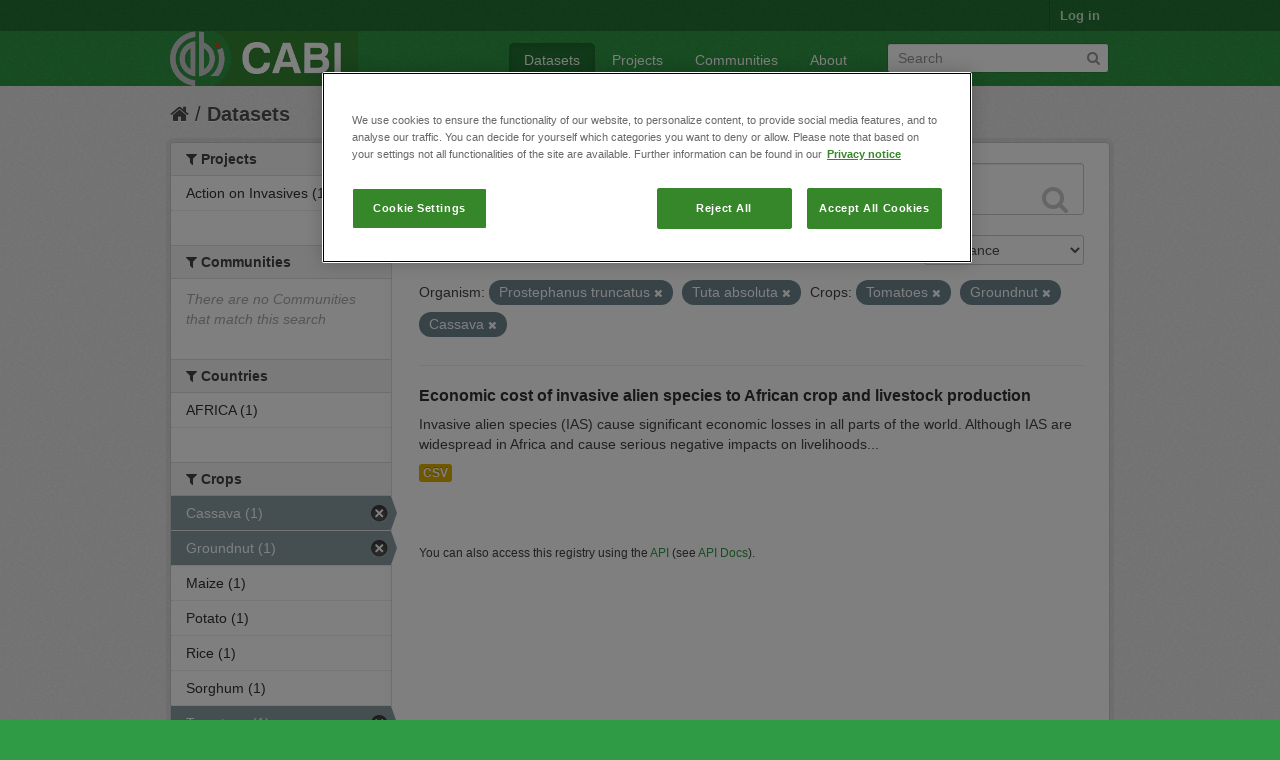

--- FILE ---
content_type: text/html; charset=utf-8
request_url: https://ckan.cabi.org/data/dataset?vocab_CABI_vocorganism=Prostephanus+truncatus&vocab_CABI_voccrops=Tomatoes&vocab_CABI_vocorganism=Tuta+absoluta&vocab_CABI_voccrops=Groundnut&vocab_CABI_voccrops=Cassava
body_size: 5379
content:
<!DOCTYPE html>
<!--[if IE 7]> <html lang="en" class="ie ie7"> <![endif]-->
<!--[if IE 8]> <html lang="en" class="ie ie8"> <![endif]-->
<!--[if IE 9]> <html lang="en" class="ie9"> <![endif]-->
<!--[if gt IE 8]><!--> <html lang="en"> <!--<![endif]-->
  <head>
    <!--[if lte ie 8]><script type="text/javascript" src="/data/fanstatic/vendor/:version:2018-01-26T04:26:09.65/html5.min.js"></script><![endif]-->
<link rel="stylesheet" type="text/css" href="/data/fanstatic/vendor/:version:2018-01-26T04:26:09.65/select2/select2.css" />
<link rel="stylesheet" type="text/css" href="/data/fanstatic/css/:version:2018-01-26T04:26:09.63/green.min.css" />
<link rel="stylesheet" type="text/css" href="/data/fanstatic/vendor/:version:2018-01-26T04:26:09.65/font-awesome/css/font-awesome.min.css" />

    <!-- Google Tag Manager -->

    <script>(function(w,d,s,l,i){w[l]=w[l]||[];w[l].push({'gtm.start':

            new Date().getTime(),event:'gtm.js'});var f=d.getElementsByTagName(s)[0],

        j=d.createElement(s),dl=l!='dataLayer'?'&l='+l:'';j.async=true;j.src=

        'https://www.googletagmanager.com/gtm.js?id='+i+dl;f.parentNode.insertBefore(j,f);

    })(window,document,'script','dataLayer','GTM-5P3Z82M');</script>

    <!-- End Google Tag Manager -->

    <!-- OneTrust Cookies Consent Notice start for cabi.org -->

    <script type="text/javascript" src=https://cdn.cookielaw.org/consent/c5aa676d-c917-4bf3-afb1-bb1ed4a2e78a/OtAutoBlock.js ></script>
    <script src=https://cdn.cookielaw.org/scripttemplates/otSDKStub.js  type="text/javascript" charset="UTF-8" data-domain-script="c5aa676d-c917-4bf3-afb1-bb1ed4a2e78a" ></script>

    <script type="text/javascript">
        function OptanonWrapper() { }
    </script>
    <!-- OneTrust Cookies Consent Notice end for cabi.org -->    

    <meta charset="utf-8" />
      <meta name="generator" content="ckan 2.7.2" />
      <meta name="viewport" content="width=device-width, initial-scale=1.0">
    <title>Datasets - CABI Data Repository</title>

    
    <link rel="shortcut icon" href="/base/images/ckan.ico" />
    
      
    

    
      
      
    <style>
        h2.media-heading {display: none;}
div.module-content.box {margin-top: 20px;)
      </style>
    
  </head>

  
  <body data-site-root="https://ckan.cabi.org/data/" data-locale-root="https://ckan.cabi.org/data/" >

    
    <!-- Google Tag Manager (noscript) -->

    <noscript><iframe src="https://www.googletagmanager.com/ns.html?id=GTM-5P3Z82M"

                      height="0" width="0" style="display:none;visibility:hidden"></iframe></noscript>

    <!-- End Google Tag Manager (noscript) -->
    
    <div class="hide"><a href="#content">Skip to content</a></div>
  


  
    

  <header class="account-masthead">
    <div class="container">
      
        
          <nav class="account not-authed">
            <ul class="unstyled">
              
              <li><a href="/data/user/login">Log in</a></li>
              
              
            </ul>
          </nav>
        
      
    </div>
  </header>

<header class="navbar navbar-static-top masthead">
  
    
  
  <div class="container">
    <button data-target=".nav-collapse" data-toggle="collapse" class="btn btn-navbar" type="button">
      <span class="fa-bar"></span>
      <span class="fa-bar"></span>
      <span class="fa-bar"></span>
    </button>
    
    <hgroup class="header-image pull-left">

      
    
        <a class="logo" href="/data/"><img src="https://ckan.cabi.org/cabi-logo-wide.png" alt="CABI Data Repository" title="CABI Data Repository" /></a>
    


    </hgroup>

    <div class="nav-collapse collapse">

      
    <nav class="section navigation">
        <ul class="nav nav-pills">
            
                <li class="active"><a href="/data/dataset">Datasets</a></li><li><a href="/data/organization">Projects</a></li><li><a href="/data/group">Communities</a></li><li><a href="/data/about">About</a></li>
            
        </ul>
    </nav>


      
        <form class="section site-search simple-input" action="/data/dataset" method="get">
          <div class="field">
            <label for="field-sitewide-search">Search Datasets</label>
            <input id="field-sitewide-search" type="text" name="q" placeholder="Search" />
            <button class="btn-search" type="submit"><i class="fa fa-search"></i></button>
          </div>
        </form>
      

    </div>
  </div>
</header>

  
    <div role="main">
      <div id="content" class="container">
        
          
            <div class="flash-messages">
              
                
              
            </div>
          

          
            <div class="toolbar">
              
                
                  <ol class="breadcrumb">
                    
<li class="home"><a href="/data/"><i class="fa fa-home"></i><span> Home</span></a></li>
                    
  <li class="active"><a href="/data/dataset">Datasets</a></li>

                  </ol>
                
              
            </div>
          

          <div class="row wrapper">

            
            
            

            
              <div class="primary span9">
                
                
  <section class="module">
    <div class="module-content">
      
        
      
      
        
        
        







<form id="dataset-search-form" class="search-form" method="get" data-module="select-switch">

  
    <div class="search-input control-group search-giant">
      <input type="text" class="search" name="q" value="" autocomplete="off" placeholder="Search datasets...">
      
      <button type="submit" value="search">
        <i class="fa fa-search"></i>
        <span>Submit</span>
      </button>
      
    </div>
  

  
    <span>
  
  

  
    
      
  <input type="hidden" name="vocab_CABI_vocorganism" value="Prostephanus truncatus" />

    
  
    
      
  <input type="hidden" name="vocab_CABI_voccrops" value="Tomatoes" />

    
  
    
      
  <input type="hidden" name="vocab_CABI_vocorganism" value="Tuta absoluta" />

    
  
    
      
  <input type="hidden" name="vocab_CABI_voccrops" value="Groundnut" />

    
  
    
      
  <input type="hidden" name="vocab_CABI_voccrops" value="Cassava" />

    
  
</span>
  

  
    
      <div class="form-select control-group control-order-by">
        <label for="field-order-by">Order by</label>
        <select id="field-order-by" name="sort">
          
            
              <option value="score desc, metadata_modified desc" selected="selected">Relevance</option>
            
          
            
              <option value="title_string asc">Name Ascending</option>
            
          
            
              <option value="title_string desc">Name Descending</option>
            
          
            
              <option value="metadata_modified desc">Last Modified</option>
            
          
            
          
        </select>
        
        <button class="btn js-hide" type="submit">Go</button>
        
      </div>
    
  

  
    
      <h2>

  
  
  
  

1 dataset found</h2>
    
  

  
    
      <p class="filter-list">
        
          
          <span class="facet">Organism:</span>
          
            <span class="filtered pill">Prostephanus truncatus
              <a href="/data/dataset?vocab_CABI_voccrops=Tomatoes&amp;vocab_CABI_vocorganism=Tuta+absoluta&amp;vocab_CABI_voccrops=Groundnut&amp;vocab_CABI_voccrops=Cassava" class="remove" title="Remove"><i class="fa fa-times"></i></a>
            </span>
          
            <span class="filtered pill">Tuta absoluta
              <a href="/data/dataset?vocab_CABI_vocorganism=Prostephanus+truncatus&amp;vocab_CABI_voccrops=Tomatoes&amp;vocab_CABI_voccrops=Groundnut&amp;vocab_CABI_voccrops=Cassava" class="remove" title="Remove"><i class="fa fa-times"></i></a>
            </span>
          
        
          
          <span class="facet">Crops:</span>
          
            <span class="filtered pill">Tomatoes
              <a href="/data/dataset?vocab_CABI_vocorganism=Prostephanus+truncatus&amp;vocab_CABI_vocorganism=Tuta+absoluta&amp;vocab_CABI_voccrops=Groundnut&amp;vocab_CABI_voccrops=Cassava" class="remove" title="Remove"><i class="fa fa-times"></i></a>
            </span>
          
            <span class="filtered pill">Groundnut
              <a href="/data/dataset?vocab_CABI_vocorganism=Prostephanus+truncatus&amp;vocab_CABI_voccrops=Tomatoes&amp;vocab_CABI_vocorganism=Tuta+absoluta&amp;vocab_CABI_voccrops=Cassava" class="remove" title="Remove"><i class="fa fa-times"></i></a>
            </span>
          
            <span class="filtered pill">Cassava
              <a href="/data/dataset?vocab_CABI_vocorganism=Prostephanus+truncatus&amp;vocab_CABI_voccrops=Tomatoes&amp;vocab_CABI_vocorganism=Tuta+absoluta&amp;vocab_CABI_voccrops=Groundnut" class="remove" title="Remove"><i class="fa fa-times"></i></a>
            </span>
          
        
      </p>     
      <a class="show-filters btn">Filter Results</a>
    
  

</form>




      
      
        

  
    <ul class="dataset-list unstyled">
    	
	      
	        






  <li class="dataset-item">
    
      <div class="dataset-content">
        
          <h3 class="dataset-heading">
            
              
            
            
              <a href="/data/dataset/economic-cost-of-invasive-alien-species-to-african-crop-and-livestock-production">Economic cost of invasive alien species to African crop and livestock production</a>
            
            
              
              
            
          </h3>
        
        
          
        
        
          
            <div>Invasive alien species (IAS) cause significant economic losses in all parts of the world. Although IAS are widespread in Africa and cause serious negative impacts on livelihoods...</div>
          
        
      </div>
      
        
          
            <ul class="dataset-resources unstyled">
              
                
                <li>
                  <a href="/data/dataset/economic-cost-of-invasive-alien-species-to-african-crop-and-livestock-production" class="label" data-format="csv">CSV</a>
                </li>
                
              
            </ul>
          
        
      
    
  </li>

	      
	    
    </ul>
  

      
    </div>

    
      
    
  </section>

  
  <section class="module">
    <div class="module-content">
      
      <small>
        
        
        
           You can also access this registry using the <a href="/data/packages?ver=%2F3">API</a> (see <a href="http://docs.ckan.org/en/ckan-2.7.2/api/">API Docs</a>). 
      </small>
      
    </div>
  </section>
  

              </div>
            

            
              <aside class="secondary span3">
                
                
<div class="filters">
  <div>
    
      

  
  
    
      
      
        <section class="module module-narrow module-shallow">
          
    
        <h2 class="module-heading">
            <i class="fa fa-medium fa-filter"></i>
            
            Projects
        </h2>
    

          
    
        
            
                <nav>
                    <ul class="unstyled nav nav-simple nav-facet">
                        
                            
                            
                            
                            
                            <li class="nav-item">
                                <a href="/data/dataset?vocab_CABI_vocorganism=Prostephanus+truncatus&amp;vocab_CABI_voccrops=Tomatoes&amp;organization=action-on-invasives&amp;vocab_CABI_voccrops=Cassava&amp;vocab_CABI_voccrops=Groundnut&amp;vocab_CABI_vocorganism=Tuta+absoluta" title="">
                                    <span>Action on Invasives (1)</span>
                                </a>
                            </li>
                        
                    </ul>
                </nav>

                <p class="module-footer">
                    
                        
                    
                </p>
            
        
    

        </section>
      
    
  

    
      

  
  
    
      
      
        <section class="module module-narrow module-shallow">
          
    
        <h2 class="module-heading">
            <i class="fa fa-medium fa-filter"></i>
            
            Communities
        </h2>
    

          
    
        
            
                <p class="module-content empty">There are no Communities that match this search</p>
            
        
    

        </section>
      
    
  

    
      

  
  
    
      
      
        <section class="module module-narrow module-shallow">
          
    

          
    

        </section>
      
    
  

    
      

  
  
    
      
      
        <section class="module module-narrow module-shallow">
          
    

          
    

        </section>
      
    
  

    
      

  
  
    
      
      
        <section class="module module-narrow module-shallow">
          
    

          
    

        </section>
      
    
  

    
      

  
  
    
      
      
        <section class="module module-narrow module-shallow">
          
    
        <h2 class="module-heading">
            <i class="fa fa-medium fa-filter"></i>
            
            Countries
        </h2>
    

          
    
        
            
                <nav>
                    <ul class="unstyled nav nav-simple nav-facet">
                        
                            
                            
                            
                            
                            <li class="nav-item">
                                <a href="/data/dataset?vocab_CABI_vocorganism=Prostephanus+truncatus&amp;vocab_CABI_voccountries=AFRICA&amp;vocab_CABI_voccrops=Tomatoes&amp;vocab_CABI_voccrops=Cassava&amp;vocab_CABI_voccrops=Groundnut&amp;vocab_CABI_vocorganism=Tuta+absoluta" title="">
                                    <span>AFRICA (1)</span>
                                </a>
                            </li>
                        
                    </ul>
                </nav>

                <p class="module-footer">
                    
                        
                    
                </p>
            
        
    

        </section>
      
    
  

    
      

  
  
    
      
      
        <section class="module module-narrow module-shallow">
          
    
        <h2 class="module-heading">
            <i class="fa fa-medium fa-filter"></i>
            
            Crops
        </h2>
    

          
    
        
            
                <nav>
                    <ul class="unstyled nav nav-simple nav-facet">
                        
                            
                            
                            
                            
                            <li class="nav-item active">
                                <a href="/data/dataset?vocab_CABI_vocorganism=Prostephanus+truncatus&amp;vocab_CABI_voccrops=Tomatoes&amp;vocab_CABI_vocorganism=Tuta+absoluta&amp;vocab_CABI_voccrops=Groundnut" title="">
                                    <span>Cassava (1)</span>
                                </a>
                            </li>
                        
                            
                            
                            
                            
                            <li class="nav-item active">
                                <a href="/data/dataset?vocab_CABI_vocorganism=Prostephanus+truncatus&amp;vocab_CABI_voccrops=Tomatoes&amp;vocab_CABI_vocorganism=Tuta+absoluta&amp;vocab_CABI_voccrops=Cassava" title="">
                                    <span>Groundnut (1)</span>
                                </a>
                            </li>
                        
                            
                            
                            
                            
                            <li class="nav-item">
                                <a href="/data/dataset?vocab_CABI_vocorganism=Prostephanus+truncatus&amp;vocab_CABI_voccrops=Maize&amp;vocab_CABI_voccrops=Tomatoes&amp;vocab_CABI_voccrops=Cassava&amp;vocab_CABI_voccrops=Groundnut&amp;vocab_CABI_vocorganism=Tuta+absoluta" title="">
                                    <span>Maize (1)</span>
                                </a>
                            </li>
                        
                            
                            
                            
                            
                            <li class="nav-item">
                                <a href="/data/dataset?vocab_CABI_vocorganism=Prostephanus+truncatus&amp;vocab_CABI_voccrops=Tomatoes&amp;vocab_CABI_voccrops=Potato&amp;vocab_CABI_voccrops=Cassava&amp;vocab_CABI_voccrops=Groundnut&amp;vocab_CABI_vocorganism=Tuta+absoluta" title="">
                                    <span>Potato (1)</span>
                                </a>
                            </li>
                        
                            
                            
                            
                            
                            <li class="nav-item">
                                <a href="/data/dataset?vocab_CABI_vocorganism=Prostephanus+truncatus&amp;vocab_CABI_voccrops=Tomatoes&amp;vocab_CABI_voccrops=Rice&amp;vocab_CABI_voccrops=Cassava&amp;vocab_CABI_voccrops=Groundnut&amp;vocab_CABI_vocorganism=Tuta+absoluta" title="">
                                    <span>Rice (1)</span>
                                </a>
                            </li>
                        
                            
                            
                            
                            
                            <li class="nav-item">
                                <a href="/data/dataset?vocab_CABI_vocorganism=Prostephanus+truncatus&amp;vocab_CABI_voccrops=Tomatoes&amp;vocab_CABI_voccrops=Sorghum&amp;vocab_CABI_voccrops=Cassava&amp;vocab_CABI_voccrops=Groundnut&amp;vocab_CABI_vocorganism=Tuta+absoluta" title="">
                                    <span>Sorghum (1)</span>
                                </a>
                            </li>
                        
                            
                            
                            
                            
                            <li class="nav-item active">
                                <a href="/data/dataset?vocab_CABI_vocorganism=Prostephanus+truncatus&amp;vocab_CABI_vocorganism=Tuta+absoluta&amp;vocab_CABI_voccrops=Groundnut&amp;vocab_CABI_voccrops=Cassava" title="">
                                    <span>Tomatoes (1)</span>
                                </a>
                            </li>
                        
                            
                            
                            
                            
                            <li class="nav-item">
                                <a href="/data/dataset?vocab_CABI_vocorganism=Prostephanus+truncatus&amp;vocab_CABI_voccrops=Wheat&amp;vocab_CABI_voccrops=Tomatoes&amp;vocab_CABI_voccrops=Cassava&amp;vocab_CABI_voccrops=Groundnut&amp;vocab_CABI_vocorganism=Tuta+absoluta" title="">
                                    <span>Wheat (1)</span>
                                </a>
                            </li>
                        
                    </ul>
                </nav>

                <p class="module-footer">
                    
                        
                    
                </p>
            
        
    

        </section>
      
    
  

    
      

  
  
    
      
      
        <section class="module module-narrow module-shallow">
          
    
        <h2 class="module-heading">
            <i class="fa fa-medium fa-filter"></i>
            
            Organism
        </h2>
    

          
    
        
            
                <nav>
                    <ul class="unstyled nav nav-simple nav-facet">
                        
                            
                            
                            
                            
                            <li class="nav-item">
                                <a href="/data/dataset?vocab_CABI_vocorganism=Prostephanus+truncatus&amp;vocab_CABI_voccrops=Tomatoes&amp;vocab_CABI_vocorganism=Bactrocera+dorsalis&amp;vocab_CABI_voccrops=Cassava&amp;vocab_CABI_voccrops=Groundnut&amp;vocab_CABI_vocorganism=Tuta+absoluta" title="">
                                    <span>Bactrocera dorsalis (1)</span>
                                </a>
                            </li>
                        
                            
                            
                            
                            
                            <li class="nav-item">
                                <a href="/data/dataset?vocab_CABI_vocorganism=Prostephanus+truncatus&amp;vocab_CABI_voccrops=Tomatoes&amp;vocab_CABI_vocorganism=Banana+bunchy+top+virus&amp;vocab_CABI_voccrops=Cassava&amp;vocab_CABI_voccrops=Groundnut&amp;vocab_CABI_vocorganism=Tuta+absoluta" title="Banana bunchy top virus">
                                    <span>Banana bunchy top v... (1)</span>
                                </a>
                            </li>
                        
                            
                            
                            
                            
                            <li class="nav-item">
                                <a href="/data/dataset?vocab_CABI_vocorganism=Prostephanus+truncatus&amp;vocab_CABI_voccrops=Tomatoes&amp;vocab_CABI_vocorganism=Phenacoccus+manihoti&amp;vocab_CABI_voccrops=Cassava&amp;vocab_CABI_voccrops=Groundnut&amp;vocab_CABI_vocorganism=Tuta+absoluta" title="">
                                    <span>Phenacoccus manihoti (1)</span>
                                </a>
                            </li>
                        
                            
                            
                            
                            
                            <li class="nav-item active">
                                <a href="/data/dataset?vocab_CABI_voccrops=Tomatoes&amp;vocab_CABI_vocorganism=Tuta+absoluta&amp;vocab_CABI_voccrops=Groundnut&amp;vocab_CABI_voccrops=Cassava" title="">
                                    <span>Prostephanus truncatus (1)</span>
                                </a>
                            </li>
                        
                            
                            
                            
                            
                            <li class="nav-item">
                                <a href="/data/dataset?vocab_CABI_vocorganism=Spodoptera+frugiperda&amp;vocab_CABI_vocorganism=Prostephanus+truncatus&amp;vocab_CABI_voccrops=Tomatoes&amp;vocab_CABI_voccrops=Cassava&amp;vocab_CABI_voccrops=Groundnut&amp;vocab_CABI_vocorganism=Tuta+absoluta" title="">
                                    <span>Spodoptera frugiperda (1)</span>
                                </a>
                            </li>
                        
                            
                            
                            
                            
                            <li class="nav-item active">
                                <a href="/data/dataset?vocab_CABI_vocorganism=Prostephanus+truncatus&amp;vocab_CABI_voccrops=Tomatoes&amp;vocab_CABI_voccrops=Groundnut&amp;vocab_CABI_voccrops=Cassava" title="">
                                    <span>Tuta absoluta (1)</span>
                                </a>
                            </li>
                        
                    </ul>
                </nav>

                <p class="module-footer">
                    
                        
                    
                </p>
            
        
    

        </section>
      
    
  

    
  </div>
  <a class="close no-text hide-filters"><i class="fa fa-times-circle"></i><span class="text">close</span></a>
</div>

              </aside>
            
          </div>
        
      </div>
    </div>
  
    <footer class="site-footer">
  <div class="container">
    
    <div class="row">
      <div class="span8 footer-links">
        
          <ul class="unstyled">
            
              <li><a href="/data/about">About CABI Data Repository</a></li>
            
          </ul>
          <ul class="unstyled">
            
              
              <li><a href="http://docs.ckan.org/en/ckan-2.7.2/api/">CKAN API</a></li>
              <li><a href="http://www.ckan.org/">CKAN Association</a></li>
              <li><a href="http://www.opendefinition.org/okd/"><img src="/data/base/images/od_80x15_blue.png"></a></li>
              <li><a id="ot-sdk-btn" class="ot-sdk-show-settings" style="color: white; border: 1px solid white">Cookie Settings</a></li

          </ul>
        
      </div>
      <div class="span4 attribution">
        
          <p><strong>Powered by</strong> <a class="hide-text ckan-footer-logo" href="http://ckan.org">CKAN</a></p>
        
        
          
<form class="form-inline form-select lang-select" action="/data/util/redirect" data-module="select-switch" method="POST">
  <label for="field-lang-select">Language</label>
  <select id="field-lang-select" name="url" data-module="autocomplete" data-module-dropdown-class="lang-dropdown" data-module-container-class="lang-container">
    
      <option value="/data/dataset?vocab_CABI_vocorganism=Prostephanus+truncatus&amp;vocab_CABI_voccrops=Tomatoes&amp;vocab_CABI_vocorganism=Tuta+absoluta&amp;vocab_CABI_voccrops=Groundnut&amp;vocab_CABI_voccrops=Cassava" selected="selected">
        English
      </option>
    
      <option value="/data/dataset?vocab_CABI_vocorganism=Prostephanus+truncatus&amp;vocab_CABI_voccrops=Tomatoes&amp;vocab_CABI_vocorganism=Tuta+absoluta&amp;vocab_CABI_voccrops=Groundnut&amp;vocab_CABI_voccrops=Cassava" >
        português (Brasil)
      </option>
    
      <option value="/data/dataset?vocab_CABI_vocorganism=Prostephanus+truncatus&amp;vocab_CABI_voccrops=Tomatoes&amp;vocab_CABI_vocorganism=Tuta+absoluta&amp;vocab_CABI_voccrops=Groundnut&amp;vocab_CABI_voccrops=Cassava" >
        日本語
      </option>
    
      <option value="/data/dataset?vocab_CABI_vocorganism=Prostephanus+truncatus&amp;vocab_CABI_voccrops=Tomatoes&amp;vocab_CABI_vocorganism=Tuta+absoluta&amp;vocab_CABI_voccrops=Groundnut&amp;vocab_CABI_voccrops=Cassava" >
        italiano
      </option>
    
      <option value="/data/dataset?vocab_CABI_vocorganism=Prostephanus+truncatus&amp;vocab_CABI_voccrops=Tomatoes&amp;vocab_CABI_vocorganism=Tuta+absoluta&amp;vocab_CABI_voccrops=Groundnut&amp;vocab_CABI_voccrops=Cassava" >
        čeština (Česká republika)
      </option>
    
      <option value="/data/dataset?vocab_CABI_vocorganism=Prostephanus+truncatus&amp;vocab_CABI_voccrops=Tomatoes&amp;vocab_CABI_vocorganism=Tuta+absoluta&amp;vocab_CABI_voccrops=Groundnut&amp;vocab_CABI_voccrops=Cassava" >
        català
      </option>
    
      <option value="/data/dataset?vocab_CABI_vocorganism=Prostephanus+truncatus&amp;vocab_CABI_voccrops=Tomatoes&amp;vocab_CABI_vocorganism=Tuta+absoluta&amp;vocab_CABI_voccrops=Groundnut&amp;vocab_CABI_voccrops=Cassava" >
        español
      </option>
    
      <option value="/data/dataset?vocab_CABI_vocorganism=Prostephanus+truncatus&amp;vocab_CABI_voccrops=Tomatoes&amp;vocab_CABI_vocorganism=Tuta+absoluta&amp;vocab_CABI_voccrops=Groundnut&amp;vocab_CABI_voccrops=Cassava" >
        français
      </option>
    
      <option value="/data/dataset?vocab_CABI_vocorganism=Prostephanus+truncatus&amp;vocab_CABI_voccrops=Tomatoes&amp;vocab_CABI_vocorganism=Tuta+absoluta&amp;vocab_CABI_voccrops=Groundnut&amp;vocab_CABI_voccrops=Cassava" >
        Ελληνικά
      </option>
    
      <option value="/data/dataset?vocab_CABI_vocorganism=Prostephanus+truncatus&amp;vocab_CABI_voccrops=Tomatoes&amp;vocab_CABI_vocorganism=Tuta+absoluta&amp;vocab_CABI_voccrops=Groundnut&amp;vocab_CABI_voccrops=Cassava" >
        svenska
      </option>
    
      <option value="/data/dataset?vocab_CABI_vocorganism=Prostephanus+truncatus&amp;vocab_CABI_voccrops=Tomatoes&amp;vocab_CABI_vocorganism=Tuta+absoluta&amp;vocab_CABI_voccrops=Groundnut&amp;vocab_CABI_voccrops=Cassava" >
        српски
      </option>
    
      <option value="/data/dataset?vocab_CABI_vocorganism=Prostephanus+truncatus&amp;vocab_CABI_voccrops=Tomatoes&amp;vocab_CABI_vocorganism=Tuta+absoluta&amp;vocab_CABI_voccrops=Groundnut&amp;vocab_CABI_voccrops=Cassava" >
        norsk bokmål (Norge)
      </option>
    
      <option value="/data/dataset?vocab_CABI_vocorganism=Prostephanus+truncatus&amp;vocab_CABI_voccrops=Tomatoes&amp;vocab_CABI_vocorganism=Tuta+absoluta&amp;vocab_CABI_voccrops=Groundnut&amp;vocab_CABI_voccrops=Cassava" >
        slovenčina
      </option>
    
      <option value="/data/dataset?vocab_CABI_vocorganism=Prostephanus+truncatus&amp;vocab_CABI_voccrops=Tomatoes&amp;vocab_CABI_vocorganism=Tuta+absoluta&amp;vocab_CABI_voccrops=Groundnut&amp;vocab_CABI_voccrops=Cassava" >
        suomi
      </option>
    
      <option value="/data/dataset?vocab_CABI_vocorganism=Prostephanus+truncatus&amp;vocab_CABI_voccrops=Tomatoes&amp;vocab_CABI_vocorganism=Tuta+absoluta&amp;vocab_CABI_voccrops=Groundnut&amp;vocab_CABI_voccrops=Cassava" >
        русский
      </option>
    
      <option value="/data/dataset?vocab_CABI_vocorganism=Prostephanus+truncatus&amp;vocab_CABI_voccrops=Tomatoes&amp;vocab_CABI_vocorganism=Tuta+absoluta&amp;vocab_CABI_voccrops=Groundnut&amp;vocab_CABI_voccrops=Cassava" >
        Deutsch
      </option>
    
      <option value="/data/dataset?vocab_CABI_vocorganism=Prostephanus+truncatus&amp;vocab_CABI_voccrops=Tomatoes&amp;vocab_CABI_vocorganism=Tuta+absoluta&amp;vocab_CABI_voccrops=Groundnut&amp;vocab_CABI_voccrops=Cassava" >
        polski
      </option>
    
      <option value="/data/dataset?vocab_CABI_vocorganism=Prostephanus+truncatus&amp;vocab_CABI_voccrops=Tomatoes&amp;vocab_CABI_vocorganism=Tuta+absoluta&amp;vocab_CABI_voccrops=Groundnut&amp;vocab_CABI_voccrops=Cassava" >
        Nederlands
      </option>
    
      <option value="/data/dataset?vocab_CABI_vocorganism=Prostephanus+truncatus&amp;vocab_CABI_voccrops=Tomatoes&amp;vocab_CABI_vocorganism=Tuta+absoluta&amp;vocab_CABI_voccrops=Groundnut&amp;vocab_CABI_voccrops=Cassava" >
        български
      </option>
    
      <option value="/data/dataset?vocab_CABI_vocorganism=Prostephanus+truncatus&amp;vocab_CABI_voccrops=Tomatoes&amp;vocab_CABI_vocorganism=Tuta+absoluta&amp;vocab_CABI_voccrops=Groundnut&amp;vocab_CABI_voccrops=Cassava" >
        한국어 (대한민국)
      </option>
    
      <option value="/data/dataset?vocab_CABI_vocorganism=Prostephanus+truncatus&amp;vocab_CABI_voccrops=Tomatoes&amp;vocab_CABI_vocorganism=Tuta+absoluta&amp;vocab_CABI_voccrops=Groundnut&amp;vocab_CABI_voccrops=Cassava" >
        magyar
      </option>
    
      <option value="/data/dataset?vocab_CABI_vocorganism=Prostephanus+truncatus&amp;vocab_CABI_voccrops=Tomatoes&amp;vocab_CABI_vocorganism=Tuta+absoluta&amp;vocab_CABI_voccrops=Groundnut&amp;vocab_CABI_voccrops=Cassava" >
        slovenščina
      </option>
    
      <option value="/data/dataset?vocab_CABI_vocorganism=Prostephanus+truncatus&amp;vocab_CABI_voccrops=Tomatoes&amp;vocab_CABI_vocorganism=Tuta+absoluta&amp;vocab_CABI_voccrops=Groundnut&amp;vocab_CABI_voccrops=Cassava" >
        latviešu
      </option>
    
      <option value="/data/dataset?vocab_CABI_vocorganism=Prostephanus+truncatus&amp;vocab_CABI_voccrops=Tomatoes&amp;vocab_CABI_vocorganism=Tuta+absoluta&amp;vocab_CABI_voccrops=Groundnut&amp;vocab_CABI_voccrops=Cassava" >
        español (Argentina)
      </option>
    
      <option value="/data/dataset?vocab_CABI_vocorganism=Prostephanus+truncatus&amp;vocab_CABI_voccrops=Tomatoes&amp;vocab_CABI_vocorganism=Tuta+absoluta&amp;vocab_CABI_voccrops=Groundnut&amp;vocab_CABI_voccrops=Cassava" >
        hrvatski
      </option>
    
      <option value="/data/dataset?vocab_CABI_vocorganism=Prostephanus+truncatus&amp;vocab_CABI_voccrops=Tomatoes&amp;vocab_CABI_vocorganism=Tuta+absoluta&amp;vocab_CABI_voccrops=Groundnut&amp;vocab_CABI_voccrops=Cassava" >
        ខ្មែរ
      </option>
    
      <option value="/data/dataset?vocab_CABI_vocorganism=Prostephanus+truncatus&amp;vocab_CABI_voccrops=Tomatoes&amp;vocab_CABI_vocorganism=Tuta+absoluta&amp;vocab_CABI_voccrops=Groundnut&amp;vocab_CABI_voccrops=Cassava" >
        中文 (简体, 中国)
      </option>
    
      <option value="/data/dataset?vocab_CABI_vocorganism=Prostephanus+truncatus&amp;vocab_CABI_voccrops=Tomatoes&amp;vocab_CABI_vocorganism=Tuta+absoluta&amp;vocab_CABI_voccrops=Groundnut&amp;vocab_CABI_voccrops=Cassava" >
        नेपाली
      </option>
    
      <option value="/data/dataset?vocab_CABI_vocorganism=Prostephanus+truncatus&amp;vocab_CABI_voccrops=Tomatoes&amp;vocab_CABI_vocorganism=Tuta+absoluta&amp;vocab_CABI_voccrops=Groundnut&amp;vocab_CABI_voccrops=Cassava" >
        română
      </option>
    
      <option value="/data/dataset?vocab_CABI_vocorganism=Prostephanus+truncatus&amp;vocab_CABI_voccrops=Tomatoes&amp;vocab_CABI_vocorganism=Tuta+absoluta&amp;vocab_CABI_voccrops=Groundnut&amp;vocab_CABI_voccrops=Cassava" >
        português (Portugal)
      </option>
    
      <option value="/data/dataset?vocab_CABI_vocorganism=Prostephanus+truncatus&amp;vocab_CABI_voccrops=Tomatoes&amp;vocab_CABI_vocorganism=Tuta+absoluta&amp;vocab_CABI_voccrops=Groundnut&amp;vocab_CABI_voccrops=Cassava" >
        íslenska
      </option>
    
      <option value="/data/dataset?vocab_CABI_vocorganism=Prostephanus+truncatus&amp;vocab_CABI_voccrops=Tomatoes&amp;vocab_CABI_vocorganism=Tuta+absoluta&amp;vocab_CABI_voccrops=Groundnut&amp;vocab_CABI_voccrops=Cassava" >
        shqip
      </option>
    
      <option value="/data/dataset?vocab_CABI_vocorganism=Prostephanus+truncatus&amp;vocab_CABI_voccrops=Tomatoes&amp;vocab_CABI_vocorganism=Tuta+absoluta&amp;vocab_CABI_voccrops=Groundnut&amp;vocab_CABI_voccrops=Cassava" >
        Türkçe
      </option>
    
      <option value="/data/dataset?vocab_CABI_vocorganism=Prostephanus+truncatus&amp;vocab_CABI_voccrops=Tomatoes&amp;vocab_CABI_vocorganism=Tuta+absoluta&amp;vocab_CABI_voccrops=Groundnut&amp;vocab_CABI_voccrops=Cassava" >
        монгол (Монгол)
      </option>
    
      <option value="/data/dataset?vocab_CABI_vocorganism=Prostephanus+truncatus&amp;vocab_CABI_voccrops=Tomatoes&amp;vocab_CABI_vocorganism=Tuta+absoluta&amp;vocab_CABI_voccrops=Groundnut&amp;vocab_CABI_voccrops=Cassava" >
        українська (Україна)
      </option>
    
      <option value="/data/dataset?vocab_CABI_vocorganism=Prostephanus+truncatus&amp;vocab_CABI_voccrops=Tomatoes&amp;vocab_CABI_vocorganism=Tuta+absoluta&amp;vocab_CABI_voccrops=Groundnut&amp;vocab_CABI_voccrops=Cassava" >
        Filipino (Pilipinas)
      </option>
    
      <option value="/data/dataset?vocab_CABI_vocorganism=Prostephanus+truncatus&amp;vocab_CABI_voccrops=Tomatoes&amp;vocab_CABI_vocorganism=Tuta+absoluta&amp;vocab_CABI_voccrops=Groundnut&amp;vocab_CABI_voccrops=Cassava" >
        Tiếng Việt
      </option>
    
      <option value="/data/dataset?vocab_CABI_vocorganism=Prostephanus+truncatus&amp;vocab_CABI_voccrops=Tomatoes&amp;vocab_CABI_vocorganism=Tuta+absoluta&amp;vocab_CABI_voccrops=Groundnut&amp;vocab_CABI_voccrops=Cassava" >
        English (Australia)
      </option>
    
      <option value="/data/dataset?vocab_CABI_vocorganism=Prostephanus+truncatus&amp;vocab_CABI_voccrops=Tomatoes&amp;vocab_CABI_vocorganism=Tuta+absoluta&amp;vocab_CABI_voccrops=Groundnut&amp;vocab_CABI_voccrops=Cassava" >
        ไทย
      </option>
    
      <option value="/data/dataset?vocab_CABI_vocorganism=Prostephanus+truncatus&amp;vocab_CABI_voccrops=Tomatoes&amp;vocab_CABI_vocorganism=Tuta+absoluta&amp;vocab_CABI_voccrops=Groundnut&amp;vocab_CABI_voccrops=Cassava" >
        dansk (Danmark)
      </option>
    
      <option value="/data/dataset?vocab_CABI_vocorganism=Prostephanus+truncatus&amp;vocab_CABI_voccrops=Tomatoes&amp;vocab_CABI_vocorganism=Tuta+absoluta&amp;vocab_CABI_voccrops=Groundnut&amp;vocab_CABI_voccrops=Cassava" >
        srpski (latinica)
      </option>
    
      <option value="/data/dataset?vocab_CABI_vocorganism=Prostephanus+truncatus&amp;vocab_CABI_voccrops=Tomatoes&amp;vocab_CABI_vocorganism=Tuta+absoluta&amp;vocab_CABI_voccrops=Groundnut&amp;vocab_CABI_voccrops=Cassava" >
        中文 (繁體, 台灣)
      </option>
    
      <option value="/data/dataset?vocab_CABI_vocorganism=Prostephanus+truncatus&amp;vocab_CABI_voccrops=Tomatoes&amp;vocab_CABI_vocorganism=Tuta+absoluta&amp;vocab_CABI_voccrops=Groundnut&amp;vocab_CABI_voccrops=Cassava" >
        العربية
      </option>
    
      <option value="/data/dataset?vocab_CABI_vocorganism=Prostephanus+truncatus&amp;vocab_CABI_voccrops=Tomatoes&amp;vocab_CABI_vocorganism=Tuta+absoluta&amp;vocab_CABI_voccrops=Groundnut&amp;vocab_CABI_voccrops=Cassava" >
        Indonesia
      </option>
    
      <option value="/data/dataset?vocab_CABI_vocorganism=Prostephanus+truncatus&amp;vocab_CABI_voccrops=Tomatoes&amp;vocab_CABI_vocorganism=Tuta+absoluta&amp;vocab_CABI_voccrops=Groundnut&amp;vocab_CABI_voccrops=Cassava" >
        فارسی (ایران)
      </option>
    
      <option value="/data/dataset?vocab_CABI_vocorganism=Prostephanus+truncatus&amp;vocab_CABI_voccrops=Tomatoes&amp;vocab_CABI_vocorganism=Tuta+absoluta&amp;vocab_CABI_voccrops=Groundnut&amp;vocab_CABI_voccrops=Cassava" >
        українська
      </option>
    
      <option value="/data/dataset?vocab_CABI_vocorganism=Prostephanus+truncatus&amp;vocab_CABI_voccrops=Tomatoes&amp;vocab_CABI_vocorganism=Tuta+absoluta&amp;vocab_CABI_voccrops=Groundnut&amp;vocab_CABI_voccrops=Cassava" >
        עברית
      </option>
    
      <option value="/data/dataset?vocab_CABI_vocorganism=Prostephanus+truncatus&amp;vocab_CABI_voccrops=Tomatoes&amp;vocab_CABI_vocorganism=Tuta+absoluta&amp;vocab_CABI_voccrops=Groundnut&amp;vocab_CABI_voccrops=Cassava" >
        lietuvių
      </option>
    
      <option value="/data/dataset?vocab_CABI_vocorganism=Prostephanus+truncatus&amp;vocab_CABI_voccrops=Tomatoes&amp;vocab_CABI_vocorganism=Tuta+absoluta&amp;vocab_CABI_voccrops=Groundnut&amp;vocab_CABI_voccrops=Cassava" >
        македонски
      </option>
    
  </select>
  <button class="btn js-hide" type="submit">Go</button>
</form>
        
      </div>
    </div>
    
  </div>

  
    
  
</footer>
  
    
    
    
  
    

      
  <script>document.getElementsByTagName('html')[0].className += ' js';</script>
<script type="text/javascript" src="/data/fanstatic/vendor/:version:2018-01-26T04:26:09.65/jquery.min.js"></script>
<script type="text/javascript" src="/data/fanstatic/vendor/:version:2018-01-26T04:26:09.65/:bundle:bootstrap/js/bootstrap.min.js;jed.min.js;moment-with-locales.js;select2/select2.min.js"></script>
<script type="text/javascript" src="/data/fanstatic/base/:version:2018-01-26T04:26:09.64/:bundle:plugins/jquery.inherit.min.js;plugins/jquery.proxy-all.min.js;plugins/jquery.url-helpers.min.js;plugins/jquery.date-helpers.min.js;plugins/jquery.slug.min.js;plugins/jquery.slug-preview.min.js;plugins/jquery.truncator.min.js;plugins/jquery.masonry.min.js;plugins/jquery.form-warning.min.js;sandbox.min.js;module.min.js;pubsub.min.js;client.min.js;notify.min.js;i18n.min.js;main.min.js;modules/select-switch.min.js;modules/slug-preview.min.js;modules/basic-form.min.js;modules/confirm-action.min.js;modules/api-info.min.js;modules/autocomplete.min.js;modules/custom-fields.min.js;modules/data-viewer.min.js;modules/table-selectable-rows.min.js;modules/resource-form.min.js;modules/resource-upload-field.min.js;modules/resource-reorder.min.js;modules/resource-view-reorder.min.js;modules/follow.min.js;modules/activity-stream.min.js;modules/dashboard.min.js;modules/resource-view-embed.min.js;view-filters.min.js;modules/resource-view-filters-form.min.js;modules/resource-view-filters.min.js;modules/table-toggle-more.min.js;modules/dataset-visibility.min.js;modules/media-grid.min.js;modules/image-upload.min.js"></script></body>
</html>